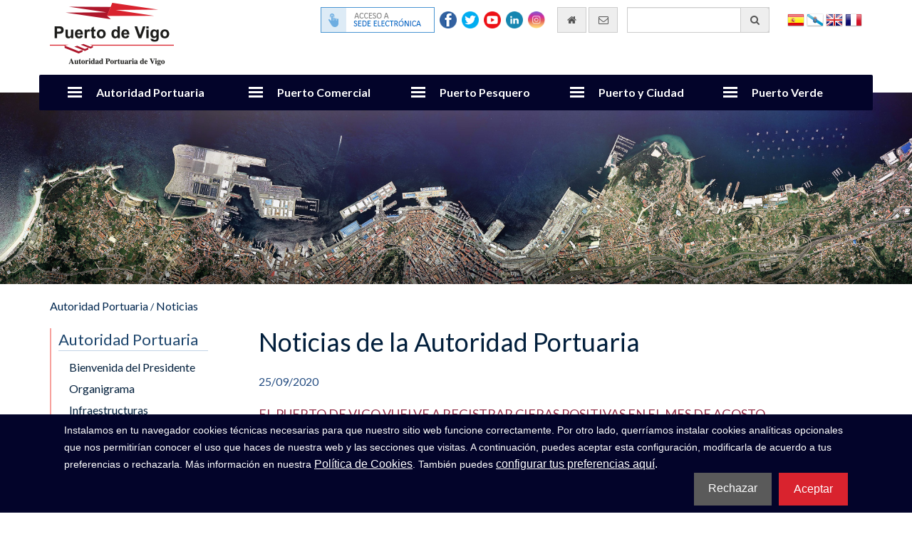

--- FILE ---
content_type: text/html; charset=UTF-8
request_url: https://www.apvigo.es/es/paginas/noticias/app1/noticias/ver/213/el-puerto-de-vigo-vuelve-a-registrar-cifras-positivas-en-el-mes-de-agosto
body_size: 12293
content:
<!doctype html>
<html lang="es" xml:lang="es">
<head>
    <meta name="viewport" content="width=device-width, initial-scale=1">
    <meta http-equiv="Content-Type" content="text/html; charset=utf-8" />
    <meta http-equiv="Content-Language" content="es">
    <title>Noticias de la Autoridad Portuaria - APVIGO</title>
    <meta name="robots" content="all" />
    <meta name="description" content="Noticias de la Autoridad Portuaria. Autoridad Portuaria de Vigo" />
    <meta name="keywords" content="noticias de la autoridad portuaria,apvigo" />
    <meta name="author" content="Aaccentia Multimedia SL http://www.aaccentia.com/" />
    <meta name="DC.publisher" content="Aaccentia Multimedia SL - http://www.aaccentia.com/" />
    <meta name="DC.creator" content="(TYPE=name)Aaccentia Multimedia SL" />
    <meta name="DC.creator" content="(TYPE=email)info@aaccentia.com" />
    <link rel="icon" type="image/x-icon" href="https://www.apvigo.es/recursos/apvigo2016/favicon.ico?1625119439" />
<link rel="shortcut icon" type="image/x-icon" href="https://www.apvigo.es/recursos/apvigo2016/favicon.ico?1625119439" />
<link rel="stylesheet" type="text/css" href="//maxcdn.bootstrapcdn.com/font-awesome/4.3.0/css/font-awesome.min.css" />
<link rel="stylesheet" type="text/css" href="//fonts.googleapis.com/css?family=Lato:300,300i,400,400i,700,700i" />
<link rel="stylesheet" type="text/css" href="https://www.apvigo.es/recursos/apvigo2016/plugins/jquery.cookiebar/cookies.css?1647872000" media="screen" />
<link rel="stylesheet" type="text/css" href="https://www.apvigo.es/recursos/apvigo2016/plugins/jquery.cookiebar/jquery.cookiebar.css?1625119439" media="screen" />
<link rel="stylesheet" type="text/css" href="https://www.apvigo.es/recursos/apvigo2016/minify.css?1657089047" media="screen" />

</head>
<body class="apvigo2016 pagina_noticias banner nocargador migadepan menuvertical">

    <div class="container contenedorCabecera">
        <div class="contenedorCabeceraSuperior row">
            <div class="col-md-3">
                                <a href="https://www.apvigo.es/es/paginas/inicio"
                    title="ir a la página principal de la Autoridad Portuaria de Vigo"
                >
                    <img src="https://www.apvigo.es/recursos/apvigo2016/img/logotipo.png" alt="Autoridad Portuaria de Vigo" />                </a>
                            </div>
            <div class="contenedorElementosCabeceraSuperior col-md-9">
                <aside class="contenedorBanderas">
                                            <ul>
                                                    <li>
                                <a href="#"
                                    class="flag flages"
                                    title="cambiar idioma a Español"
                                    lang="es"
                                    xml:lang="es"
                                >
                                    Español                                </a>
                            </li>
                                                    <li>
                                <a href="https://www.apvigo.es/gl/paginas/noticias/app1/noticias/ver/213/el-puerto-de-vigo-vuelve-a-registrar-cifras-positivas-en-el-mes-de-agosto"
                                    class="flag flaggl"
                                    title="cambiar idioma a Galego"
                                    lang="gl"
                                    xml:lang="gl"
                                >
                                    Galego                                </a>
                            </li>
                                                    <li>
                                <a href="https://www.apvigo.es/en/paginas/noticias/app1/noticias/ver/213/el-puerto-de-vigo-vuelve-a-registrar-cifras-positivas-en-el-mes-de-agosto"
                                    class="flag flagen"
                                    title="cambiar idioma a English"
                                    lang="en"
                                    xml:lang="en"
                                >
                                    English                                </a>
                            </li>
                                                    <li>
                                <a href="https://www.apvigo.es/fr/paginas/noticias/app1/noticias/ver/213/el-puerto-de-vigo-vuelve-a-registrar-cifras-positivas-en-el-mes-de-agosto"
                                    class="flag flagfr"
                                    title="cambiar idioma a Français"
                                    lang="fr"
                                    xml:lang="fr"
                                >
                                    Français                                </a>
                            </li>
                                                </ul>
                                    </aside>

                <div class="contenedorFormBusqueda input-group">
                    <form id="formBusqueda" name="formBusqueda" class="buscadorgeneral" method="get" action="https://www.apvigo.es/es/paginas/buscador">
                        <input type="search" id="buscador[Buscador][busqueda]" name="buscador[Buscador][busqueda]" aria-label="Buscador general" aria-describedby="buscador" placeholder="" class="form-control" value="">
                        <button id="buscador" class="input-group-addon" type="submit" title="Buscador general"><i aria-hidden="true" class="fa fa-search"></i></button>
                    </form>
                </div>

                <a href="https://www.apvigo.es/es/paginas/contacto" class="enlaceContactoCabecera" title="Enviar correo electrónico" aria-label="Enviar correo electrónico">
                    <span class="input-group-addon" aria-hidden="true"><i class="fa fa-envelope-o"></i></span>
                    <span class="sr-only">Enviar correo electrónico</span>
                </a>

                <a href="https://www.apvigo.es/es/paginas/inicio" class="enlaceIndexCabecera" title="Ir al inicio" aria-label="Ir al inicio">
                    <span class="input-group-addon" aria-hidden="true"><i class="fa fa-home"></i></span>
                    <span class="sr-only">Ir al inicio</span>
                </a>

                <div class="contenedorRedes redesCabecera">
                    <div class="sedeelectronica">
                        <a target="_blank" title="Ir a la sede electrónica" href="https://sede.apvigo.gob.es/info.0">
                            <span class="sr-only">Ir a la sede electrónica</span>
                        </a>
                    </div>
                    <div class="facebook redsocial">
                        <a target="_blank" title="Ir a la página de facebook" href="https://www.facebook.com/PuertoVigo/">
                            <span class="sr-only">Ir a la página de facebook</span>
                        </a>
                    </div>
                    <div class="twitter redsocial">
                        <a target="_blank" title="Ir a la página de twitter" href="https://twitter.com/PuertoDeVigo">
                            <span class="sr-only">Ir a la página de twitter</span>
                        </a>
                    </div>
                    <div class="youtube redsocial">
                        <a target="_blank" title="Ir a la página de youtube" href="https://www.youtube.com/channel/UCsFZL5xdwtf629CZw-5XACw/feed">
                            <span class="sr-only">Ir a la página de youtube</span>
                        </a>
                    </div>
                    <div class="linkedin redsocial">
                        <a target="_blank" title="Ir a la página de linkedin" href="https://www.linkedin.com/company/puertodevigo/">
                            <span class="sr-only">Ir a la página de linkedin</span>
                        </a>
                    </div>
                    <div class="instagram redsocial">
                        <a target="_blank" title="Ir a la página de instagram" href="https://www.instagram.com/autoridad_portuaria_de_vigo/">
                            <span class="sr-only">Ir a la página de instagram</span>
                        </a>
                    </div>
                </div>

                <div id="meteo"></div>
            </div>
        </div>

        <div class="contenedorCabeceraInferior row">
            <div class="navbar navbar-default" role="navigation">
                <div class="container">
                    <div class="navbar-header">
                    <button type="button" class="navbar-toggle" data-toggle="collapse" data-target=".navbar-collapse">
                    <span class="sr-only">Cambiar navegación</span>
                    <span class="icon-bar"></span>
                    <span class="icon-bar"></span>
                    <span class="icon-bar"></span>
                    </button>
                    </div>
                    <nav class="collapse navbar-collapse">
                        <ul class="nav navbar-nav">
                                                                                    <li> <!-- A -->
                                                                    <a href="#" class="dropdown-toggle" data-toggle="dropdown" target="">Autoridad Portuaria</a>
                                    <div class="dropdown-menu multi-level menuDesplegable1">
                                    <div class="row">
                                                                        <div class="col-md-4">
                                    <ul class="listaCabecera">
                                                                                                                    <li class="">
                                                                                                                            <a href="https://www.apvigo.es/es/paginas/bienvenida_del_presidente" class="" target="">Bienvenida del Presidente</a>
                                                                                                                        </li>
                                                                                                                                                            <li class="">
                                                                                                                            <a href="https://www.apvigo.es/es/paginas/organigrama" class="" target="">Organigrama</a>
                                                                                                                        </li>
                                                                                                                                                            <li class="dropdown-submenu">
                                                                                                                            <a href="#" class="dropdown-submenu">Infraestructuras</a>
                                                                                                                            <ul class="dropdown-menu">
                                                                                                    <li>
                                                        <a href="https://www.apvigo.es/es/paginas/zona_de_servicio_portuaria" target="">Zona de Servicio Portuaria</a>
                                                    </li>
                                                                                                    <li>
                                                        <a href="https://www.apvigo.es/es/paginas/en_vigo" target="">En Vigo</a>
                                                    </li>
                                                                                                    <li>
                                                        <a href="https://www.apvigo.es/es/paginas/en_el_resto_de_la_ria" target="">En el resto de la Ría</a>
                                                    </li>
                                                                                                    <li>
                                                        <a href="https://www.apvigo.es/es/paginas/descargas_de_planos" target="">Descargas de Planos</a>
                                                    </li>
                                                                                            </ul>
                                                                                </li>
                                                                                                                                                            <li class="dropdown-submenu">
                                                                                                                            <a href="#" class="dropdown-submenu">Planificación Portuaria</a>
                                                                                                                            <ul class="dropdown-menu">
                                                                                                    <li>
                                                        <a href="https://www.apvigo.es/es/paginas/planificacion_portuaria" target="">Presentación</a>
                                                    </li>
                                                                                                    <li>
                                                        <a href="https://www.apvigo.es/es/paginas/documentos_oficiales_de_planificacion" target="">Documentos de planificación</a>
                                                    </li>
                                                                                            </ul>
                                                                                </li>
                                                                                                                                                            <li class="">
                                                                                                                            <a href="https://www.apvigo.es/es/paginas/calidad" class="" target="">Calidad</a>
                                                                                                                        </li>
                                                                                                                                                            <li class="">
                                                                                                                            <a href="https://www.apvigo.es/es/paginas/oferta_de_suelo_y_locales_disponibles" class="" target="">Oferta de Suelo y Locales Disponibles</a>
                                                                                                                        </li>
                                                                                                                                                            <li class="">
                                                                                                                            <a href="https://www.apvigo.es/es/paginas/plisan" class="" target="">Plisan</a>
                                                                                                                        </li>
                                                                                    </ul>
                                            </div>
                                                                                                                                                                <div class="col-md-4">
                                            <ul class="listaCabecera">
                                                                                <li class="">
                                                                                                                            <a href="http://bluegrowthvigo.eu/" class="" target="_blank">Blue Growth</a>
                                                                                                                        </li>
                                                                                                                                                            <li class="dropdown-submenu">
                                                                                                                            <a href="#" class="dropdown-submenu">Perfil del Contratante</a>
                                                                                                                            <ul class="dropdown-menu">
                                                                                                    <li>
                                                        <a href="https://www.apvigo.es/es/paginas/licitaciones" target="">Licitaciones en curso</a>
                                                    </li>
                                                                                                    <li>
                                                        <a href="https://www.apvigo.es/es/paginas/entramite" target="">Licitaciones en trámite</a>
                                                    </li>
                                                                                                    <li>
                                                        <a href="https://www.apvigo.es/es/paginas/adjudicaciones" target="">Adjudicaciones</a>
                                                    </li>
                                                                                                    <li>
                                                        <a href="https://www.apvigo.es/es/paginas/contratos_modificados" target="">Contratos modificados</a>
                                                    </li>
                                                                                                    <li>
                                                        <a href="https://www.apvigo.es/es/paginas/concurso_plazas_aparcamiento" target="">Concurso Plazas Aparcamiento</a>
                                                    </li>
                                                                                                    <li>
                                                        <a href="https://www.apvigo.es/es/paginas/concursos_concesiones__autorizaciones" target="">Concursos, concesiones y autorizaciones</a>
                                                    </li>
                                                                                                    <li>
                                                        <a href="https://www.apvigo.es/es/paginas/contratos_menores" target="">Contratos menores</a>
                                                    </li>
                                                                                                    <li>
                                                        <a href="https://www.apvigo.es/es/paginas/convenios" target="">Convenios</a>
                                                    </li>
                                                                                                    <li>
                                                        <a href="https://www.apvigo.es/es/paginas/contratacion_con_fondos_del_mrr" target="">Contratación con Fondos del MRR</a>
                                                    </li>
                                                                                                    <li>
                                                        <a href="https://www.apvigo.es/es/paginas/contratacion_con_fondos_femp" target="">Contratación con Fondos FEMP</a>
                                                    </li>
                                                                                                    <li>
                                                        <a href="https://www.apvigo.es/es/paginas/contratacion_con_fondos_fempa" target="">Contratación con Fondos FEMPA</a>
                                                    </li>
                                                                                                    <li>
                                                        <a href="https://www.apvigo.es/es/paginas/contratacion_con_fondos_feder" target="">Contratación con Fondos FEDER</a>
                                                    </li>
                                                                                                    <li>
                                                        <a href="https://www.apvigo.es/es/paginas/contratacion_con_fondos_feder4" target="">Contratación con Fondos FEDER4</a>
                                                    </li>
                                                                                                    <li>
                                                        <a href="https://www.apvigo.es/es/paginas/contratacion_con_fondos_interreg_atantic_area" target="">Contratación con Fondos Interreg Atantic Area</a>
                                                    </li>
                                                                                                    <li>
                                                        <a href="https://www.apvigo.es/es/paginas/expedientes_sometidos_a_periodo_de_informacion_pub" target="">Expedientes sometidos a periodo de información pública</a>
                                                    </li>
                                                                                            </ul>
                                                                                </li>
                                                                                                                                                            <li class="">
                                                                                                                            <a href="https://www.apvigo.es/es/paginas/ofertas_de_trabajo" class="" target="">Ofertas de Trabajo</a>
                                                                                                                        </li>
                                                                                                                                                            <li class="dropdown-submenu">
                                                                                                                            <a href="#" class="dropdown-submenu">Publicaciones</a>
                                                                                                                            <ul class="dropdown-menu">
                                                                                                    <li>
                                                        <a href="https://www.apvigo.es/es/paginas/presentacion_publicaciones" target="">Presentación</a>
                                                    </li>
                                                                                                    <li>
                                                        <a href="https://www.apvigo.es/es/paginas/valoracion_terrenos_lamina_agua" target="">Documentos Oficiales</a>
                                                    </li>
                                                                                                    <li>
                                                        <a href="https://www.apvigo.es/es/paginas/publicaciones_cuentas_anuales" target="">Cuentas anuales</a>
                                                    </li>
                                                                                                    <li>
                                                        <a href="https://www.apvigo.es/es/paginas/politicas_de_calidad_y_medioambiente" target="">Política Integrada de Gestión</a>
                                                    </li>
                                                                                                    <li>
                                                        <a href="https://www.apvigo.es/es/paginas/memoria_anual_2024" target="">Memoria Anual 2024</a>
                                                    </li>
                                                                                                    <li>
                                                        <a href="https://www.apvigo.es/es/paginas/memorias_anuales_anteriores" target="">Memorias Anuales Anteriores</a>
                                                    </li>
                                                                                                    <li>
                                                        <a href="https://www.apvigo.es/es/paginas/documentos_promocionales" target="">Documentos Promocionales</a>
                                                    </li>
                                                                                                    <li>
                                                        <a href="https://www.apvigo.es/es/paginas/informe_uso_espacio_portuario" target="">Informes</a>
                                                    </li>
                                                                                                    <li>
                                                        <a href="https://www.apvigo.es/es/paginas/seguridad_de_la_informacion" target="">Seguridad de la Información</a>
                                                    </li>
                                                                                            </ul>
                                                                                </li>
                                                                                                                                                            <li class="">
                                                                                                                            <a href="https://sede.apvigo.gob.es/info.0 " class="" target="_blank">Sede Electrónica</a>
                                                                                                                        </li>
                                                                                                                                                            <li class="">
                                                                                                                            <a href="https://www.apvigo.es/es/paginas/plano_y_accesos" class="" target="">Controles de Acceso</a>
                                                                                                                        </li>
                                                                                                                                                            <li class="">
                                                                                                                            <a href="https://www.apvigo.es/es/paginas/codigo_etico" class="" target="">Código Buenas Prácticas</a>
                                                                                                                        </li>
                                                                                    </ul>
                                            </div>
                                                                                                                                                                <div class="col-md-4">
                                            <ul class="listaCabecera">
                                                                                <li class="">
                                                                                                                            <a href="https://www.apvigo.es/es/paginas/anuncios" class="" target="">Tablón de Anuncios</a>
                                                                                                                        </li>
                                                                                                                                                            <li class="">
                                                                                                                            <a href="https://www.apvigo.es/es/paginas/noticias" class="" target="">Noticias</a>
                                                                                                                        </li>
                                                                                                                                                            <li class="">
                                                                                                                            <a href="https://www.apvigo.es/es/paginas/contacto" class="" target="">Contacto</a>
                                                                                                                        </li>
                                                                                                                                                            <li class="">
                                                                                                                            <a href="https://www.apvigo.es/es/paginas/portal_transparencia" class="" target="">Portal de Transparencia</a>
                                                                                                                        </li>
                                                                                                                                                        </ul>
                                        </div>
                                                                        </div>
                                    </div>
                                                            </li>
                                                        <li> <!-- A -->
                                                                    <a href="#" class="dropdown-toggle" data-toggle="dropdown" target="">Puerto Comercial</a>
                                    <div class="dropdown-menu multi-level menuDesplegable2">
                                    <div class="row">
                                                                        <div class="col-md-4">
                                    <ul class="listaCabecera">
                                                                                                                    <li class="">
                                                                                                                            <a href="https://www.apvigo.es/es/paginas/presentacion_puerto_comercial" class="" target="">Presentación</a>
                                                                                                                        </li>
                                                                                                                                                            <li class="">
                                                                                                                            <a href="https://www.apvigo.es/elpuertohoy" class="" target="_blank">Puerto Hoy</a>
                                                                                                                        </li>
                                                                                                                                                            <li class="">
                                                                                                                            <a href="https://www.apvigo.es/es/paginas/estadisticas_generales" class="" target="">Estadísticas</a>
                                                                                                                        </li>
                                                                                                                                                            <li class="dropdown-submenu">
                                                                                                                            <a href="#" class="dropdown-submenu">Líneas Regulares</a>
                                                                                                                            <ul class="dropdown-menu">
                                                                                                    <li>
                                                        <a href="https://www.apvigo.es/es/paginas/contenedores" target="">Contenedores</a>
                                                    </li>
                                                                                                    <li>
                                                        <a href="https://www.apvigo.es/es/paginas/roro" target="">Ro-Ro</a>
                                                    </li>
                                                                                                    <li>
                                                        <a href="https://www.apvigo.es/es/paginas/convencional" target="">Convencional</a>
                                                    </li>
                                                                                                    <li>
                                                        <a href="https://www.apvigo.es/es/paginas/granel" target="">Granel</a>
                                                    </li>
                                                                                            </ul>
                                                                                </li>
                                                                                                                                                            <li class="dropdown-submenu">
                                                                                                                            <a href="#" class="dropdown-submenu">Servicios Portuarios</a>
                                                                                                                            <ul class="dropdown-menu">
                                                                                                    <li>
                                                        <a href="https://www.apvigo.es/es/paginas/registro_empresas_prestadoras" target="">Registro de Prestadoras de Servicios</a>
                                                    </li>
                                                                                                    <li>
                                                        <a href="https://www.apvigo.es/es/paginas/servicios_tecnico_nauticos" target="">Servicios Técnico Náuticos</a>
                                                    </li>
                                                                                                    <li>
                                                        <a href="https://www.apvigo.es/es/paginas/servicio_al_pasaje" target="">Servicio al Pasaje</a>
                                                    </li>
                                                                                                    <li>
                                                        <a href="https://www.apvigo.es/es/paginas/servicios_manipulacion" target="">Servicios Manipulación Mercancías</a>
                                                    </li>
                                                                                                    <li>
                                                        <a href="https://www.apvigo.es/es/paginas/servicio_recepcion_desechos" target="">Servicios de Recepción de Desechos</a>
                                                    </li>
                                                                                            </ul>
                                                                                </li>
                                                                                                                                                            <li class="dropdown-submenu">
                                                                                                                            <a href="#" class="dropdown-submenu">Servicios Comerciales</a>
                                                                                                                            <ul class="dropdown-menu">
                                                                                                    <li>
                                                        <a href="https://www.apvigo.es/es/paginas/servicios_comercial_de_embarque_y_desembarque_de_vehiculos" target="">Embarque y Desembarque de Vehículos</a>
                                                    </li>
                                                                                                    <li>
                                                        <a href="https://www.apvigo.es/es/paginas/pesaje_vehiculos_terceros" target="">Pesaje de Vehículos a Terceros</a>
                                                    </li>
                                                                                                    <li>
                                                        <a href="https://www.apvigo.es/es/paginas/servicio_comercial_de_barqueo_de_buques_en_el_puerto_de_vigo" target="">Barqueo de Buques</a>
                                                    </li>
                                                                                            </ul>
                                                                                </li>
                                                                                    </ul>
                                            </div>
                                                                                                                                                                <div class="col-md-4">
                                            <ul class="listaCabecera">
                                                                                <li class="dropdown-submenu">
                                                                                                                            <a href="#" class="dropdown-submenu">Tasas y Tarifas</a>
                                                                                                                            <ul class="dropdown-menu">
                                                                                                    <li>
                                                        <a href="https://www.apvigo.es/es/paginas/uso_de_instaciones_y_servicios" target="">Por Uso de Instalaciones Portuarias y Servicios</a>
                                                    </li>
                                                                                                    <li>
                                                        <a href="https://www.apvigo.es/es/paginas/usos_privados_por_servicios_comerciales" target="">Por Servicios Comerciales prestados por la Autoridad Portuaria</a>
                                                    </li>
                                                                                                    <li>
                                                        <a href="https://www.apvigo.es/es/paginas/usos_privados_a_terceros" target="">Por Servicios Comerciales prestados por Terceros</a>
                                                    </li>
                                                                                            </ul>
                                                                                </li>
                                                                                                                                                            <li class="">
                                                                                                                            <a href="https://www.apvigo.es/es/paginas/intermodalidad_ferroviaria" class="" target="">Intermodalidad Ferroviaria</a>
                                                                                                                        </li>
                                                                                                                                                            <li class="dropdown-submenu">
                                                                                                                            <a href="https://www.apvigo.es/es/paginas/control_accesos_puerto_vigo" class="dropdown-submenu" target="">Seguridad</a>
                                                                                                                            <ul class="dropdown-menu">
                                                                                                    <li>
                                                        <a href="https://www.apvigo.es/es/paginas/seguridad_y_proteccion" target="">Seguridad y Protección</a>
                                                    </li>
                                                                                                    <li>
                                                        <a href="https://www.apvigo.es/es/paginas/centro_de_control_del_puerto_de_vigo" target="">Centro de Control del Puerto</a>
                                                    </li>
                                                                                                    <li>
                                                        <a href="https://www.apvigo.es/es/paginas/codigo_internacional_proteccion_isps" target="">Instalaciones Portuarias - Código ISPS</a>
                                                    </li>
                                                                                                    <li>
                                                        <a href="https://www.apvigo.es/es/paginas/control_accesos_puerto_vigo" target="">Control de Accesos al Puerto</a>
                                                    </li>
                                                                                                    <li>
                                                        <a href="https://www.apvigo.es/es/paginas/instrucciones_proteccion_security" target="">Instrucciones de Protección – Security</a>
                                                    </li>
                                                                                                    <li>
                                                        <a href="https://www.apvigo.es/es/paginas/instrucciones_seguridad_safety" target="">Instrucciones de Seguridad – Safety</a>
                                                    </li>
                                                                                                    <li>
                                                        <a href="https://www.apvigo.es/es/paginas/prevencion_riesgos_laborales" target="">Coordinación de Actividades Empresariales en Materia Preventiva</a>
                                                    </li>
                                                                                                    <li>
                                                        <a href="https://www.apvigo.es/es/paginas/manuales_emergencia" target="">Manuales de Emergencia - Puntos de Reunión</a>
                                                    </li>
                                                                                                    <li>
                                                        <a href="https://www.apvigo.es/es/paginas/oficiales_de_proteccion_contactos" target="">Contactos Oficiales de Protección</a>
                                                    </li>
                                                                                            </ul>
                                                                                </li>
                                                                                                                                                            <li class="">
                                                                                                                            <a href="https://www.apvigo.es/es/paginas/censos" class="" target="">Censos</a>
                                                                                                                        </li>
                                                                                                                                                            <li class="">
                                                                                                                            <a href="https://www.apvigo.es/es/paginas/solicitudes_y_permisos" class="" target="">Solicitudes y Permisos</a>
                                                                                                                        </li>
                                                                                                                                                            <li class="">
                                                                                                                            <a href="https://www.apvigo.es/es/paginas/normativa" class="" target="">Normativa Portuaria</a>
                                                                                                                        </li>
                                                                                    </ul>
                                            </div>
                                                                                                                                                                <div class="col-md-4">
                                            <ul class="listaCabecera">
                                                                                <li class="">
                                                                                                                            <a href="http://serviciosweb.apvigo.es:1280/pif/" class="" target="_blank">PIF</a>
                                                                                                                        </li>
                                                                                                                                                            <li class="">
                                                                                                                            <a href="https://www.apvigo.es/es/paginas/directorio_de_empresas" class="" target="">Directorio Comunidad Portuaria</a>
                                                                                                                        </li>
                                                                                                                                                            <li class="">
                                                                                                                            <a href="https://www.apvigo.es/es/paginas/contacto" class="" target="_blank">Contacto</a>
                                                                                                                        </li>
                                                                                                                                                        </ul>
                                        </div>
                                                                        </div>
                                    </div>
                                                            </li>
                                                        <li> <!-- A -->
                                                                    <a href="#" class="dropdown-toggle" data-toggle="dropdown" target="">Puerto Pesquero</a>
                                    <div class="dropdown-menu multi-level menuDesplegable3">
                                    <div class="row">
                                                                        <div class="col-md-4">
                                    <ul class="listaCabecera">
                                                                                                                    <li class="">
                                                                                                                            <a href="https://www.apvigo.es/es/paginas/presentacion_puerto_pesquero" class="" target="">Presentación</a>
                                                                                                                        </li>
                                                                                                                                                            <li class="">
                                                                                                                            <a href="https://www.apvigo.es/es/paginas/prevision_buques_pesqueros" class="" target="">Previsión de buques pesqueros</a>
                                                                                                                        </li>
                                                                                                                                                            <li class="">
                                                                                                                            <a href="https://www.apvigo.es/es/paginas/lonja_hoy" class="" target="">Lonja Hoy</a>
                                                                                                                        </li>
                                                                                                                                                            <li class="">
                                                                                                                            <a href="https://www.apvigo.es/es/paginas/infraestructura" class="" target="">Infraestructura</a>
                                                                                                                        </li>
                                                                                    </ul>
                                            </div>
                                                                                                                                                                <div class="col-md-4">
                                            <ul class="listaCabecera">
                                                                                <li class="">
                                                                                                                            <a href="https://www.apvigo.es/es/paginas/lonja_4.0" class="" target="">Lonja 4.0</a>
                                                                                                                        </li>
                                                                                                                                                            <li class="">
                                                                                                                            <a href="https://www.apvigo.es/es/paginas/instruccion_actividades_puerto_pesquero" class="" target="">Instrucción Actividades Puerto Pesquero</a>
                                                                                                                        </li>
                                                                                                                                                            <li class="">
                                                                                                                            <a href="https://www.apvigo.es/es/paginas/estadisticas_puerto_pesquero" class="" target="">Estadísticas</a>
                                                                                                                        </li>
                                                                                                                                                            <li class="">
                                                                                                                            <a href="https://www.apvigo.es/es/paginas/actividad" class="" target="">Actividad</a>
                                                                                                                        </li>
                                                                                    </ul>
                                            </div>
                                                                                                                                                                <div class="col-md-4">
                                            <ul class="listaCabecera">
                                                                                <li class="">
                                                                                                                            <a href="https://www.apvigo.es/es/paginas/contacto" class="" target="_blank">Contacto</a>
                                                                                                                        </li>
                                                                                                                                                        </ul>
                                        </div>
                                                                        </div>
                                    </div>
                                                            </li>
                                                        <li> <!-- A -->
                                                                    <a href="#" class="dropdown-toggle" data-toggle="dropdown" target="">Puerto y Ciudad</a>
                                    <div class="dropdown-menu multi-level menuDesplegable4">
                                    <div class="row">
                                                                        <div class="col-md-4">
                                    <ul class="listaCabecera">
                                                                                                                    <li class="">
                                                                                                                            <a href="https://www.apvigo.es/es/paginas/historia_del_puerto" class="" target="">Historia del Puerto</a>
                                                                                                                        </li>
                                                                                                                                                            <li class="">
                                                                                                                            <a href="https://www.apvigo.es/es/paginas/archivo_del_puerto" class="" target="">Archivo del Puerto</a>
                                                                                                                        </li>
                                                                                                                                                            <li class="">
                                                                                                                            <a href="https://www.apvigo.es/es/paginas/puerto_imagenes" class="" target="">El Puerto en Imágenes</a>
                                                                                                                        </li>
                                                                                                                                                            <li class="">
                                                                                                                            <a href="https://www.apvigo.es/es/paginas/puerto_video" class="" target="">El Puerto en Video</a>
                                                                                                                        </li>
                                                                                    </ul>
                                            </div>
                                                                                                                                                                <div class="col-md-4">
                                            <ul class="listaCabecera">
                                                                                <li class="dropdown-submenu">
                                                                                                                            <a href="#" class="dropdown-submenu">Cruceros</a>
                                                                                                                            <ul class="dropdown-menu">
                                                                                                    <li>
                                                        <a href="https://www.apvigo.es/es/paginas/prevision_cruceros" target="">Previsión de Cruceros</a>
                                                    </li>
                                                                                                    <li>
                                                        <a href="https://www.apvigo.es/es/paginas/instalaciones_servicios_trafico_cruceros" target="">Instalaciones y Servicios al tráfico</a>
                                                    </li>
                                                                                                    <li>
                                                        <a href="https://www.apvigo.es/es/paginas/atractivo_turistico_cruceros" target="">Atractivo turístico</a>
                                                    </li>
                                                                                                    <li>
                                                        <a href="https://www.apvigo.es/es/paginas/estadisticas_cruceros" target="">Estadísticas</a>
                                                    </li>
                                                                                                    <li>
                                                        <a href="https://www.apvigo.es/es/paginas/asociaciones_proyectos_europeos" target="">Asociaciones y Proyectos Europeos</a>
                                                    </li>
                                                                                            </ul>
                                                                                </li>
                                                                                                                                                            <li class="">
                                                                                                                            <a href="https://www.apvigo.es/es/paginas/visitas" class="" target="">Visitas</a>
                                                                                                                        </li>
                                                                                                                                                            <li class="">
                                                                                                                            <a href="https://www.apvigo.es/es/paginas/mareas_y_meteo" class="" target="">Mareas y Meteo</a>
                                                                                                                        </li>
                                                                                                                                                            <li class="">
                                                                                                                            <a href="https://www.apvigo.es/es/paginas/eventos" class="" target="">Eventos</a>
                                                                                                                        </li>
                                                                                    </ul>
                                            </div>
                                                                                                                                                                <div class="col-md-4">
                                            <ul class="listaCabecera">
                                                                                <li class="">
                                                                                                                            <a href="https://www.apvigo.es/es/paginas/contacto" class="" target="">Servicio de Atención al Ciudadano</a>
                                                                                                                        </li>
                                                                                                                                                        </ul>
                                        </div>
                                                                        </div>
                                    </div>
                                                            </li>
                                                        <li> <!-- A -->
                                                                    <a href="#" class="dropdown-toggle" data-toggle="dropdown" target="_blank">Puerto Verde</a>
                                    <div class="dropdown-menu multi-level menuDesplegable5">
                                    <div class="row">
                                                                        <div class="col-md-4">
                                    <ul class="listaCabecera">
                                                                                                                    <li class="">
                                                                                                                            <a href="https://www.apvigo.es/es/paginas/politica_gestion_ambiental" class="" target="">Política Integrada de Gestión y Certificados</a>
                                                                                                                        </li>
                                                                                                                                                            <li class="">
                                                                                                                            <a href="https://www.apvigo.es/es/paginas/funciones_medio_ambiente" class="" target="">Funciones del Departamento de Medio Ambiente</a>
                                                                                                                        </li>
                                                                                                                                                            <li class="">
                                                                                                                            <a href="https://www.apvigo.es/es/paginas/medioambiente_instalaciones" class="" target="">Instalaciones y Medios Materiales</a>
                                                                                                                        </li>
                                                                                    </ul>
                                            </div>
                                                                                                                                                                <div class="col-md-4">
                                            <ul class="listaCabecera">
                                                                                <li class="">
                                                                                                                            <a href="https://www.apvigo.es/es/paginas/proyectos_ambientales" class="" target="">Innovación y mejora ambiental</a>
                                                                                                                        </li>
                                                                                                                                                            <li class="">
                                                                                                                            <a href="https://www.apvigo.es/es/paginas/declaracion_ambiental" class="" target="">Declaración Ambiental/Memoria de Sostenibilidad</a>
                                                                                                                        </li>
                                                                                                                                                            <li class="">
                                                                                                                            <a href="https://www.apvigo.es/es/paginas/guias_instrucciones_medioambientales" class="" target="">Guías e Instrucciones Medio Ambientales</a>
                                                                                                                        </li>
                                                                                    </ul>
                                            </div>
                                                                                                                                                                <div class="col-md-4">
                                            <ul class="listaCabecera">
                                                                                <li class="">
                                                                                                                            <a href="https://www.apvigo.es/es/paginas/documentos_y_planes" class="" target="">Documentos y Planes</a>
                                                                                                                        </li>
                                                                                                                                                            <li class="">
                                                                                                                            <a href="https://www.apvigo.es/es/paginas/green_energy" class="" target="">Green Energy Ports Conference</a>
                                                                                                                        </li>
                                                                                                                                                        </ul>
                                        </div>
                                                                        </div>
                                    </div>
                                                            </li>
                                                                                </ul>
                    </nav>
                </div>
            </div>
        </div>
    </div>

            <div class="contenedorImagenCabecera">
            <img src="https://www.apvigo.es/ficheros/paginas/banner/5.cabecerainfraestructuras.jpg" alt="Noticias de la Autoridad Portuaria" />        </div>
    
        <div class="container">
                    <div class="row">
                <div class="col-md-12">
                    <p class="breadCrumb">
                                                                                                                                                                                                                                                            <a href="https://www.apvigo.es/es/paginas/bienvenida_del_presidente" class="" target="">Autoridad Portuaria</a>                                                                                                                                                /                                                                                                <a href="https://www.apvigo.es/es/paginas/noticias" class="" target="">Noticias</a>                                                                                                                                        </p>
                </div>
            </div>
                <div class="row">
                        <nav class="col-md-3">
                <ul class="menuLateral">
                    <li class="cabeceraMenuLateral">
                        <span>Autoridad Portuaria</span>
                        <hr />
                    </li>
                                            <li>
                                                            <a href="https://www.apvigo.es/es/paginas/bienvenida_del_presidente" target="">Bienvenida del Presidente</a>                                                    </li>
                                            <li>
                                                            <a href="https://www.apvigo.es/es/paginas/organigrama" target="">Organigrama</a>                                                    </li>
                                            <li>
                                                            <a href="https://www.apvigo.es/es/paginas/zona_de_servicio_portuaria" target="">Infraestructuras</a>                                                    </li>
                                            <li>
                                                            <a href="https://www.apvigo.es/es/paginas/planificacion_portuaria" target="">Planificación Portuaria</a>                                                    </li>
                                            <li>
                                                            <a href="https://www.apvigo.es/es/paginas/calidad" target="">Calidad</a>                                                    </li>
                                            <li>
                                                            <a href="https://www.apvigo.es/es/paginas/oferta_de_suelo_y_locales_disponibles" target="">Oferta de Suelo y Locales Disponibles</a>                                                    </li>
                                            <li>
                                                            <a href="https://www.apvigo.es/es/paginas/plisan" target="">Plisan</a>                                                    </li>
                                            <li>
                                                            <a href="http://bluegrowthvigo.eu/" target="_blank">Blue Growth</a>                                                    </li>
                                            <li>
                                                            <a href="https://www.apvigo.es/es/paginas/licitaciones" target="">Perfil del Contratante</a>                                                    </li>
                                            <li>
                                                            <a href="https://www.apvigo.es/es/paginas/ofertas_de_trabajo" target="">Ofertas de Trabajo</a>                                                    </li>
                                            <li>
                                                            <a href="https://www.apvigo.es/es/paginas/presentacion_publicaciones" target="">Publicaciones</a>                                                    </li>
                                            <li>
                                                            <a href="https://sede.apvigo.gob.es/info.0 " target="_blank">Sede Electrónica</a>                                                    </li>
                                            <li>
                                                            <a href="https://www.apvigo.es/es/paginas/plano_y_accesos" target="">Controles de Acceso</a>                                                    </li>
                                            <li>
                                                            <a href="https://www.apvigo.es/es/paginas/codigo_etico" target="">Código Buenas Prácticas</a>                                                    </li>
                                            <li>
                                                            <a href="https://www.apvigo.es/es/paginas/anuncios" target="">Tablón de Anuncios</a>                                                    </li>
                                            <li>
                                                            <a href="https://www.apvigo.es/es/paginas/noticias" target="">Noticias</a>                                                    </li>
                                            <li>
                                                            <a href="https://www.apvigo.es/es/paginas/contacto" target="">Contacto</a>                                                    </li>
                                            <li>
                                                            <a href="https://www.apvigo.es/es/paginas/portal_transparencia" target="">Portal de Transparencia</a>                                                    </li>
                                    </ul>
            </nav>
                        <section class="col-md-9 contenido">
                                    <h1>Noticias de la Autoridad Portuaria</h1>
                                <div class="contenidopagina">
 
<div class="fichanoticias ficha">
    <div class="ficha noticia fichaImagen">
        <p class="fecha">25/09/2020</p>
        <h2 class="titular">EL PUERTO DE VIGO VUELVE A REGISTRAR CIFRAS POSITIVAS EN EL MES DE AGOSTO</h2>
        <p class="subtitular"></p>
        <p class="resumen">Se trata del mejor dato de tráfico del último decenio • El tráfico total subió un +7,67% sobre el mismo mes del año anterior y el de mercancías un +10,11% • El tráfico ro-ro vuelve a cifras de movimiento similares al año pasado y el comportamiento de los graneles y el tráfico lo-lo de contenedores ha sido excelente</p>
                    <div class="imagen">
                <img src="https://www.apvigo.es/ficheros/thumbnails/ficheros/noticias/1601032532.400x180.fm.fe.213.250920.consejo.de.administracion.jpg" alt="EL PUERTO DE VIGO VUELVE A REGISTRAR CIFRAS POSITIVAS EN EL MES DE AGOSTO"  title="EL PUERTO DE VIGO VUELVE A REGISTRAR CIFRAS POSITIVAS EN EL MES DE AGOSTO"/>            </div>
        
        <p class="contenido"><p>El tráfico total del mes de agosto en el Puerto de Vigo subió un +7,67% sobre el mismo mes del año anterior. Este mes ha sido excepcionalmente bueno, en especial por el comportamiento del tráfico de mercancías, con un aumento del +10,11%, lo que ha propiciado que el total del tráfico mensual vuelva a cifras positivas. Asimismo, el tráfico ro-ro vuelve a cifras de movimiento similares al año pasado y el comportamiento de los graneles y el tráfico lo-lo de contenedores ha sido excelente. Se trata del mejor dato de tráfico de los últimos 10 años.</p>
<p>Dentro del tráfico de mercancías, destaca el incremento del +172,01% de los graneles líquidos, la subida del +66,61% de los sólidos y del +3,99% de la mercancía general, debido, básicamente, a la evolución del tráfico lo-lo (+6,08%), convencional (+18,05%) y contenedores (+4,86%).</p>
<p>Según el tipo de presentación, el tráfico de mercancía general contenerizada ha subido un +4,25% y el de la<strong> </strong>convencional un +3,12%, con un aumento del +18,05% del tráfico lo-lo.</p>
<p>Este mes presenta un resultado muy positivo en un amplio grupo de mercancías y, dentro de las más importantes destacan (por diferencia en toneladas): el cemento (+66,61%), el granito elaborado (+69,68%) la fruta (+453,91%), los materiales de construcción (+77,17%) y los alimentos (+61,09%).</p>
<p>En el ranking de países con mayor volumen de tráfico, Francia recupera tráficos (+35,99%), mientras que el tráfico con China, en especial las exportaciones, se han incrementado considerablemente (+28,09%), además de los de Marruecos (+30,23%) y Portugal (+69,38%).</p>
<p>El resultado del tráfico contenerizado ha sido muy positivo, con un incremento del +5,68% en número de TEU`s y del +4,25% en mercancías. En cuanto a la distribución sobre los modos de carga, el tráfico lo-lo presenta un excelente resultado del +6,12% en TEU`S y del +4,86% en mercancías, mientras que el tráfico ro-ro ha tenido un comportamiento discreto, con un ligero crecimiento del +0,86% en TEU`S y caída del -2,27 en el tonelaje de mercancía.</p>
<p>En meses anteriores, el tráfico ro-ro ha sido el más afectado por la pandemia, pero en los dos últimos meses su recuperación ha sido evidente. Este mes de agosto el crecimiento ha sido del +2,76%.</p>
<p>Por su parte, el tráfico de cruceros continúa paralizado, sin síntomas de que próximamente se recuperen las escalas de este tipo de buques. Y en cuanto a la pesca fresca, la caída ha sido del -15,68% en el volumen de movimientos y del -12,38% en el valor de la mercancía movida (si computamos los viveros flotantes, tal y como se venía haciendo en años anteriores).</p>
<p><strong><span style="text-decoration: underline;">Tráficos acumulados</span></strong></p>
<p>Si analizamos el periodo comparativo acumulado enero-agosto, el tráfico de mercancías (graneles sólidos, graneles líquidos y mercancía general) registró una caída del -4,08%. No obstante, los graneles líquidos se incrementaron un +14,10%, los sólidos (en este caso el cemento) en un +1,78% y la mercancía general bajó un -4,79%. Con todo, en el acumulado a este mes de agosto, se ha reducido en cerca de un punto la caída de mercancías respecto al acumulado del mes anterior. </p>
<p>El tráfico total en este período (incluyendo mercancías, pesca fresca y avituallamientos), bajó un -5,19% sobre el mismo período del año anterior. Sin embargo, en este mes de agosto parece que la recuperación se hace efectiva, al superar en más de 23.000 tn. el tráfico del mismo mes de 2019.</p>
<p>Si observamos la evolución de este período, en el último decenio, vemos cómo el volumen de movimiento se encuentra por encima de la mayoría de totales anteriores al ejercicio 2018 y es ligeramente inferior (-0,26%) a la media del total de tráfico de mercancías del último decenio (2.628.577tn).</p>
<p>Según su presentación, el tráfico de graneles se incrementó en un +3,51% en el acumulado de este año (un +10,14% en el caso de los graneles líquidos y un +1,78% en los sólidos), mientras que la mercancía general bajó un -4,79%; por el contrario, la mercancía general lo-lo presenta un buen resultado, con un incremento del tráfico del +2,82%.</p>
<p>El resultado del tráfico de mercancía contenerizada lo-lo debe considerarse como excelente, ya que no solo contuvo la fuerte caída (del tráfico general) de meses anteriores, sino que el acumulado a agosto presenta un resultado positivo del +4,92%. En el caso de la mercancía general convencional, el saldo es negativo, con una caída del -9,74%.</p>
<p>Las mercancías más destacables que han cerrado el cuatrimestre en positivo son (por diferencia en toneladas): la fruta (+765,29%), los alimentos (+39,37%) y el granito elaborado (+13,40%).</p>
<p>En este período enero-agosto cabe destacar el crecimiento de los tráficos de China (+27,39%), Bélgica (+12,38%) y EE.UU. (+12,59%). También Turquía parece que retoma tráficos suspendidos desde hace tres años (+49,66%) y Costa Rica se destaca por el nuevo comercio de fruta con este país (+2.019,60%).</p>
<p>En relación con el tráfico contenerizado, medido en TEU`s, el tráfico lo-lo mantiene un crecimiento del +5,96%.</p>
<p>En el tráfico lo-lo de contenedores, China, Canadá y EE.UU. se consolidan como los principales países de intercambio comercial de mercancía en contenedores, en especial China (+21,71%). Igualmente, destaca el crecimiento de Costa Rica (+2.208,38%)</p>
<p>El fuerte impacto que ha sufrido la industria de la automoción se ha visto reflejado directamente en el tráfico de automóviles, que permanecieron en tráficos testimoniales desde mediados de marzo hasta el mes de junio. No obstante, los dos últimos meses del período que estamos analizando muestran una clara recuperación de tráficos, al pasar de una pérdida acumulada al mes de mayo del -21,95% al -9,82% actual.</p>
<p>El tráfico de pasajeros continúa acumulando cifras negativas, tras la prohibición de las escalas de los buques de crucero, por lo que el acumulado del año presenta un descenso del -85,09% en este tráfico. En cuanto a la pesca fresca, la caída ha sido del -8,15% en el volumen de movimientos y del -10,85% en el valor de la mercancía movida (si computamos los viveros flotantes, tal y como se venía haciendo en años anteriores).</p>
<p>Los Resultados después de Impuestos son negativos y ascienden a -27.000 € como consecuencia de la bajada de tarifas que, en algunos casos, han descendido hasta el 20%.</p>
<p><strong><span style="text-decoration: underline;">Certificación de obras</span></strong></p>
<p>En el capítulo de certificaciones (=obras que ya se están ejecutando), en los meses de julio y agosto se certificaron obras por un valor aproximado a los 6 millones de euros. Entre ellas, destacan la reordenación de accesos a la Terminal de Transbordadores de Bouzas, la ampliación de departamentos de usuarios de la Lonja del Puerto Pesquero, la ejecución del refuerzo del pantalán nº 4 de Orillamar, la ampliación del PIF de Guixar, diversas actuaciones de mejora en el paramento del muelle del Puerto Pesquero, la reforma del ala sur de la planta primera y el ala norte de la planta baja en el edificio de oficinas centrales de la APV, la mejora del alumbrado en la Terminal de Transbordadores de Bouzas, Orillamar, Arenal y vial de salida de Bouzas, la reforma parcial de la instalación de almacenamiento y suministro a buques de Orillamar (pantalanes 2 y 3) y la instalación de una estructura desmontable provisional de cubierta en el vial de Faros.</p>
<p><strong><span style="text-decoration: underline;">Licitaciones y adjudicaciones</span></strong></p>
<p>En cuanto a las licitaciones, destacan -por un valor superior a los 7 millones de euros- el acondicionamiento del tramo enlosado en Las Avenidas, el acondicionamiento del vial de Orillamar (=carril bici), la reconstrucción del paseo marítimo en el entorno de la dársena náutica en Las Avenidas, el arbolado en la plaza de la Estrella y Las Avenidas o el tratamiento de desinfección de la Lonja de primera venta, del Mercado y de la Lonja del Marisco, dentro del plan de prevención de la covid-19.</p>
<p>Por su parte, la Autoridad Portuaria de Vigo ha adjudicado diversas obras en este periodo por un valor aproximado a los 2 millones de euros, entre las que se encuentran la mejora de los cerramientos perimetrales en la Terminal de Transbordadores de Bouzas y en los Muelles Comerciales, la instalación de una estructura desmontable provisional de cubierta en el vial de Faros, la reforma y mejora de las dependencias del control fronterizo del Puerto de Vigo, la impermeabilización de la cubierta de la Estación Marítima o el arbolado en la Plaza de la Estrella y Las Avenidas, entre otras.</p>
<p>Entre licitaciones y adjudicaciones, la Autoridad Portuaria de Vigo invertirá más de 9 millones de euros que, junto a los 6 millones de euros de las obras certificadas en los últimos dos meses, suponen un total de 15 millones de euros de inversión. Es decir, en los últimos meses, y a pesar de la crisis sanitaria que estamos viviendo como consecuencia de la pandemia por COVID-19 y de la consiguiente paralización de los trámites administrativos, la Autoridad Portuaria de Vigo ha retomado plenamente su actividad inversora.</p></p>
        <div class="utilidades"><a href="javascript:history.back();" class="btVolver">Volver</a></div>
    </div>
</div>
</div>
            </section>
        </div>
    </div>
    
    <footer>
        <div class="container">
            <div class="row">
                                                    <div class="col-md-3">
                        <span class="principalListaPie">Autoridad Portuaria</span>
                                                    <ul class="listaPie">
                                                                    <li>
                                        <a href="https://www.apvigo.es/es/paginas/bienvenida_del_presidente" class="" target="">Bienvenida del Presidente</a>
                                    </li>
                                                                    <li>
                                        <a href="https://www.apvigo.es/es/paginas/organigrama" class="" target="">Organigrama</a>
                                    </li>
                                                                    <li>
                                        <a href="https://www.apvigo.es/es/paginas/zona_de_servicio_portuaria" class="" target="">Infraestructuras</a>
                                    </li>
                                                                    <li>
                                        <a href="https://www.apvigo.es/es/paginas/planificacion_portuaria" class="" target="">Planificación Portuaria</a>
                                    </li>
                                                                    <li>
                                        <a href="https://www.apvigo.es/es/paginas/calidad" class="" target="">Calidad</a>
                                    </li>
                                                                    <li>
                                        <a href="https://www.apvigo.es/es/paginas/oferta_de_suelo_y_locales_disponibles" class="" target="">Oferta de Suelo y Locales Disponibles</a>
                                    </li>
                                                                    <li>
                                        <a href="https://www.apvigo.es/es/paginas/plisan" class="" target="">Plisan</a>
                                    </li>
                                                                    <li>
                                        <a href="http://bluegrowthvigo.eu/" class="" target="_blank">Blue Growth</a>
                                    </li>
                                                                    <li>
                                        <a href="https://www.apvigo.es/es/paginas/licitaciones" class="" target="">Perfil del Contratante</a>
                                    </li>
                                                                    <li>
                                        <a href="https://www.apvigo.es/es/paginas/ofertas_de_trabajo" class="" target="">Ofertas de Trabajo</a>
                                    </li>
                                                                    <li>
                                        <a href="https://www.apvigo.es/es/paginas/presentacion_publicaciones" class="" target="">Publicaciones</a>
                                    </li>
                                                                    <li>
                                        <a href="https://sede.apvigo.gob.es/info.0 " class="" target="_blank">Sede Electrónica</a>
                                    </li>
                                                                    <li>
                                        <a href="https://www.apvigo.es/es/paginas/plano_y_accesos" class="" target="">Controles de Acceso</a>
                                    </li>
                                                                    <li>
                                        <a href="https://www.apvigo.es/es/paginas/codigo_etico" class="" target="">Código Buenas Prácticas</a>
                                    </li>
                                                                    <li>
                                        <a href="https://www.apvigo.es/es/paginas/anuncios" class="" target="">Tablón de Anuncios</a>
                                    </li>
                                                                    <li>
                                        <a href="https://www.apvigo.es/es/paginas/noticias" class="" target="">Noticias</a>
                                    </li>
                                                                    <li>
                                        <a href="https://www.apvigo.es/es/paginas/contacto" class="" target="">Contacto</a>
                                    </li>
                                                                    <li>
                                        <a href="https://www.apvigo.es/es/paginas/portal_transparencia" class="" target="">Portal de Transparencia</a>
                                    </li>
                                                            </ul>
                                            </div>
                                    <div class="col-md-3">
                        <span class="principalListaPie">Puerto Comercial</span>
                                                    <ul class="listaPie">
                                                                    <li>
                                        <a href="https://www.apvigo.es/es/paginas/presentacion_puerto_comercial" class="" target="">Presentación</a>
                                    </li>
                                                                    <li>
                                        <a href="https://www.apvigo.es/elpuertohoy" class="" target="_blank">Puerto Hoy</a>
                                    </li>
                                                                    <li>
                                        <a href="https://www.apvigo.es/es/paginas/estadisticas_generales" class="" target="">Estadísticas</a>
                                    </li>
                                                                    <li>
                                        <a href="https://www.apvigo.es/es/paginas/contenedores" class="" target="">Líneas Regulares</a>
                                    </li>
                                                                    <li>
                                        <a href="https://www.apvigo.es/es/paginas/registro_empresas_prestadoras" class="" target="">Servicios Portuarios</a>
                                    </li>
                                                                    <li>
                                        <a href="https://www.apvigo.es/es/paginas/servicios_comercial_de_embarque_y_desembarque_de_vehiculos" class="" target="">Servicios Comerciales</a>
                                    </li>
                                                                    <li>
                                        <a href="https://www.apvigo.es/es/paginas/uso_de_instaciones_y_servicios" class="" target="">Tasas y Tarifas</a>
                                    </li>
                                                                    <li>
                                        <a href="https://www.apvigo.es/es/paginas/intermodalidad_ferroviaria" class="" target="">Intermodalidad Ferroviaria</a>
                                    </li>
                                                                    <li>
                                        <a href="https://www.apvigo.es/es/paginas/control_accesos_puerto_vigo" class="" target="">Seguridad</a>
                                    </li>
                                                                    <li>
                                        <a href="https://www.apvigo.es/es/paginas/censos" class="" target="">Censos</a>
                                    </li>
                                                                    <li>
                                        <a href="https://www.apvigo.es/es/paginas/solicitudes_y_permisos" class="" target="">Solicitudes y Permisos</a>
                                    </li>
                                                                    <li>
                                        <a href="https://www.apvigo.es/es/paginas/normativa" class="" target="">Normativa Portuaria</a>
                                    </li>
                                                                    <li>
                                        <a href="http://serviciosweb.apvigo.es:1280/pif/" class="" target="_blank">PIF</a>
                                    </li>
                                                                    <li>
                                        <a href="https://www.apvigo.es/es/paginas/directorio_de_empresas" class="" target="">Directorio Comunidad Portuaria</a>
                                    </li>
                                                                    <li>
                                        <a href="https://www.apvigo.es/es/paginas/contacto" class="" target="_blank">Contacto</a>
                                    </li>
                                                            </ul>
                                            </div>
                                    <div class="col-md-3">
                        <span class="principalListaPie">Puerto Pesquero</span>
                                                    <ul class="listaPie">
                                                                    <li>
                                        <a href="https://www.apvigo.es/es/paginas/presentacion_puerto_pesquero" class="" target="">Presentación</a>
                                    </li>
                                                                    <li>
                                        <a href="https://www.apvigo.es/es/paginas/prevision_buques_pesqueros" class="" target="">Previsión de buques pesqueros</a>
                                    </li>
                                                                    <li>
                                        <a href="https://www.apvigo.es/es/paginas/lonja_hoy" class="" target="">Lonja Hoy</a>
                                    </li>
                                                                    <li>
                                        <a href="https://www.apvigo.es/es/paginas/infraestructura" class="" target="">Infraestructura</a>
                                    </li>
                                                                    <li>
                                        <a href="https://www.apvigo.es/es/paginas/lonja_4.0" class="" target="">Lonja 4.0</a>
                                    </li>
                                                                    <li>
                                        <a href="https://www.apvigo.es/es/paginas/instruccion_actividades_puerto_pesquero" class="" target="">Instrucción Actividades Puerto Pesquero</a>
                                    </li>
                                                                    <li>
                                        <a href="https://www.apvigo.es/es/paginas/estadisticas_puerto_pesquero" class="" target="">Estadísticas</a>
                                    </li>
                                                                    <li>
                                        <a href="https://www.apvigo.es/es/paginas/actividad" class="" target="">Actividad</a>
                                    </li>
                                                                    <li>
                                        <a href="https://www.apvigo.es/es/paginas/contacto" class="" target="_blank">Contacto</a>
                                    </li>
                                                            </ul>
                                            </div>
                                    <div class="col-md-3">
                        <span class="principalListaPie">Puerto y Ciudad</span>
                                                    <ul class="listaPie">
                                                                    <li>
                                        <a href="https://www.apvigo.es/es/paginas/historia_del_puerto" class="" target="">Historia del Puerto</a>
                                    </li>
                                                                    <li>
                                        <a href="https://www.apvigo.es/es/paginas/archivo_del_puerto" class="" target="">Archivo del Puerto</a>
                                    </li>
                                                                    <li>
                                        <a href="https://www.apvigo.es/es/paginas/puerto_imagenes" class="" target="">El Puerto en Imágenes</a>
                                    </li>
                                                                    <li>
                                        <a href="https://www.apvigo.es/es/paginas/puerto_video" class="" target="">El Puerto en Video</a>
                                    </li>
                                                                    <li>
                                        <a href="https://www.apvigo.es/es/paginas/prevision_cruceros" class="" target="_blank">Cruceros</a>
                                    </li>
                                                                    <li>
                                        <a href="https://www.apvigo.es/es/paginas/visitas" class="" target="">Visitas</a>
                                    </li>
                                                                    <li>
                                        <a href="https://www.apvigo.es/es/paginas/mareas_y_meteo" class="" target="">Mareas y Meteo</a>
                                    </li>
                                                                    <li>
                                        <a href="https://www.apvigo.es/es/paginas/eventos" class="" target="">Eventos</a>
                                    </li>
                                                                    <li>
                                        <a href="https://www.apvigo.es/es/paginas/contacto" class="" target="">Servicio de Atención al Ciudadano</a>
                                    </li>
                                                            </ul>
                                            </div>
                                    <div class="col-md-3">
                        <span class="principalListaPie">Puerto Verde</span>
                                                    <ul class="listaPie">
                                                                    <li>
                                        <a href="https://www.apvigo.es/es/paginas/politica_gestion_ambiental" class="" target="">Política Integrada de Gestión y Certificados</a>
                                    </li>
                                                                    <li>
                                        <a href="https://www.apvigo.es/es/paginas/funciones_medio_ambiente" class="" target="">Funciones del Departamento de Medio Ambiente</a>
                                    </li>
                                                                    <li>
                                        <a href="https://www.apvigo.es/es/paginas/medioambiente_instalaciones" class="" target="">Instalaciones y Medios Materiales</a>
                                    </li>
                                                                    <li>
                                        <a href="https://www.apvigo.es/es/paginas/proyectos_ambientales" class="" target="">Innovación y mejora ambiental</a>
                                    </li>
                                                                    <li>
                                        <a href="https://www.apvigo.es/es/paginas/declaracion_ambiental" class="" target="">Declaración Ambiental/Memoria de Sostenibilidad</a>
                                    </li>
                                                                    <li>
                                        <a href="https://www.apvigo.es/es/paginas/guias_instrucciones_medioambientales" class="" target="">Guías e Instrucciones Medio Ambientales</a>
                                    </li>
                                                                    <li>
                                        <a href="https://www.apvigo.es/es/paginas/documentos_y_planes" class="" target="">Documentos y Planes</a>
                                    </li>
                                                                    <li>
                                        <a href="https://www.apvigo.es/es/paginas/green_energy" class="" target="">Green Energy Ports Conference</a>
                                    </li>
                                                            </ul>
                                            </div>
                                            </div>

            <div class="row">
                <div class="col-md-12 contenedorRedes redesPie">
                    <div class="facebook redsocial">
                        <a target="_blank" title="Ir a la página de facebook" href="https://www.facebook.com/PuertoVigo/">
                            <span class="sr-only">Ir a la página de facebook</span>
                        </a>
                    </div>
                    <div class="twitter redsocial">
                        <a target="_blank" title="Ir a la página de twitter" href="https://twitter.com/PuertoDeVigo">
                            <span class="sr-only">Ir a la página de twitter</span>
                        </a>
                    </div>
                    <div class="youtube redsocial">
                        <a target="_blank" title="Ir a la página de youtube" href="https://www.youtube.com/channel/UCsFZL5xdwtf629CZw-5XACw/feed">
                            <span class="sr-only">Ir a la página de youtube</span>
                        </a>
                    </div>
                    <div class="linkedin redsocial">
                        <a target="_blank" title="Ir a la página de linkedin" href="https://www.linkedin.com/company/puertodevigo/">
                            <span class="sr-only">Ir a la página de linkedin</span>
                        </a>
                    </div>
                    <div class="instagram redsocial">
                        <a target="_blank" title="Ir a la página de instagram" href="https://www.instagram.com/autoridad_portuaria_de_vigo/">
                            <span class="sr-only">Ir a la página de instagram</span>
                        </a>
                    </div>
                </div>
            </div>

            <div class="row">
                <div class="col-md-12 contenedorMenuPie">
                                            <ul>
                                                            <li>
                                    <a href="https://www.apvigo.es/es/paginas/info_legal" class="" target="">Info Legal</a>
                                </li>
                                                            <li>
                                    <a href="https://sede.apvigo.gob.es/privacy.3" class="" target="_blank">Política de Privacidad</a>
                                </li>
                                                            <li>
                                    <a href="https://www.apvigo.es/es/paginas/inicio" class="" target="">Portal do Empregado</a>
                                </li>
                                                            <li>
                                    <a href="https://www.apvigo.es/es/paginas/politica_de_cookies" class="" target="">Política de Cookies</a>
                                </li>
                                                            <li>
                                    <a href="https://www.apvigo.es/es/interfaces/mapaweb" class="" target="">Mapa web</a>
                                </li>
                                                    </ul>
                                    </div>
            </div>

            <div class="row">
                <div class="col-md-12 contenedorInfoPie">
                    <p>
                        &copy; Autoridade Portuaria de Vigo :: <a href="https://www.apvigo.es">Praza da Estrela, 1, 36201, Vigo</a> :: <a href="mailto:apvigo@apvigo.es">apvigo@apvigo.es</a> :: <a href="https://www.apvigo.es/es/paginas/politica_de_cookies">Política de Cookies</a><br />Tfno. <a href="tel:+34986268000">+34 986 268 000</a> :: Fax <a href="tel:+34986268001">+34 986 268 001</a> :: Emergencias <a href="tel:900100802">900 100 802</a>                    </p>
                </div>
            </div>

            <div class="row">
                <div class="col-md-12 contenedorMosca">
                    <a href="http://www.aaccentia.com/" title="CREATIVIDAD :: AACCENTIA MULTIMEDIA :: REALIZACIÓN"><img src="https://www.apvigo.es/recursos/apvigo2016/img/logoAaccentia.png" alt="CREATIVIDAD :: AACCENTIA MULTIMEDIA :: REALIZACIÓN" /></a>                </div>
            </div>

            <div id="cookies" class="fancyCookies">
    <div class="ventana">
        <div class="container-fluid px-5">
            <div class="row">
                <div class="col-md-12 divX">
                    <span class="cerrarVentana">x</span>
                </div>
            </div>
            <div class="row">

                <div class="col-12">
                    <div class="col-12 d-flex align-items-center divGrupo  my-4">
                        <div class="h2 titleventana">Configuración de cookies</div>
                    </div>
                    <p class="definedCookie">Este sitio web utiliza cookies para mejorar la experiencia mientras se navega
                        por el sitio web. Las
                        cookies que se clasifican como necesarias se almacenan en el navegador ya que son esenciales para el
                        funcionamiento básico del sitio web. También utilizamos cookies de terceros que nos ayudan a
                        analizar y comprender cómo utilizas este sitio web; estas cookies se almacenarán en tu navegador
                        sólo con tu consentimiento. También tienes la opción de no permitir estas cookies, sin embargo, la
                        exclusión de algunas de estas cookies puede afectar a tu experiencia de navegación.</p>
                    <div class="cookiesNeces">
                    </div>
                    <div class="cookiesVarias">
                    </div>
                    <div class="row mb-4">
                        <div class="col-8">
                            <p> <span class="instrRemove">Instrucciones sobre cómo eliminar las cookies y más información en
                                    nuestra</span> <a href="https://www.apvigo.es/es/paginas/politica_de_cookies" class="sub urlcookie">política de
                                        cookies</a>.</p>
                        </div>
                        <div class="col-4">
                            <button class="btn btn-success btnGuardar" id="guardarCambiosCookies">Guardar</button>
                        </div>
                    </div>
                </div>
            </div>
        </div>
    </div>
</div>
        </div>
    </footer>

    
    <script type="text/javascript">
var url_politica='https://www.apvigo.es/es/paginas/politica_de_cookies';
var idioma='es';
var urlbuscadorpredictivo='https://www.apvigo.es/es/interfaces/buscadorpredictivo';
var urleventosinicio='https://www.apvigo.es/es/interfaces/eventosinicio';
var urllonjahoy='https://www.apvigo.es/es/interfaces/lalonjahoy';
</script>
<script type="text/javascript" src="https://www.apvigo.es/recursos/apvigo2016/plugins/jquery.cookiebar/locale/mensajes_es.js?1647872000"></script>
<script type="text/javascript" src="https://www.apvigo.es/recursos/apvigo2016/minify.es.js?1641908081"></script>

</body>
</html>
